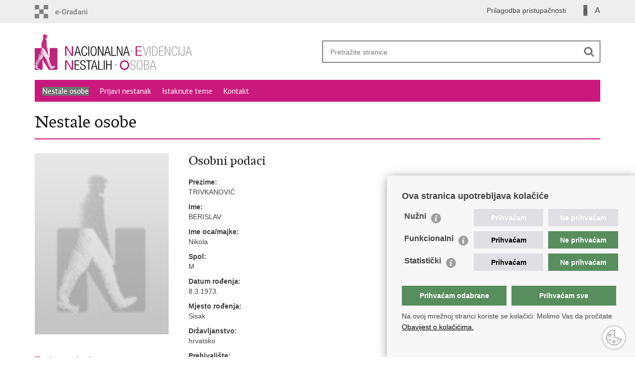

--- FILE ---
content_type: text/html; charset=utf-8
request_url: https://nestali.gov.hr/nestale-osobe-403/403?osoba_id=2291
body_size: 5289
content:

<!DOCTYPE html>
<!--[if lt IE 7]>      <html class="no-js lt-ie9 lt-ie8 lt-ie7"> <![endif]-->
<!--[if IE 7]>         <html class="no-js lt-ie9 lt-ie8"> <![endif]-->
<!--[if IE 8]>         <html class="no-js lt-ie9"> <![endif]-->
<!--[if gt IE 8]><!-->
<html class="no-js">
<!--<![endif]-->
<head>
    <meta charset="utf-8" />
    <title>Nestali - Nestale osobe</title>
    
    <meta name="keywords" content="" />
    
    <meta name="viewport" content="width=device-width, initial-scale=1.0, maximum-scale=1.0, minimum-scale=1.0, user-scalable=no" />
    <link rel="shortcut icon" type="image/x-icon" href="/favicons/favicon_vlada.ico" />
    
    <link rel="stylesheet" href="/Content/gd-cookie.css" media="all">
    <script src="/Scripts/gd-cookie.js"></script>

    <meta property="og:title" content="Nestale osobe" />
    <meta property="og:type" content="website" />
    <meta property="og:site_name" content="nestali.gov.hr" />
    <meta name="twitter:card" content="summary" />
    <meta name="twitter:site" content="@VladaRH" />
    <meta name="twitter:title" content="Nestale osobe" />
    
    <meta property="og:image" content="https://nestali.gov.hr/img/govhr_logo.png" />
    <meta name="twitter:image" content="https://nestali.gov.hr/img/govhr_logo.png" />
    <meta name="google-site-verification" content="riajr_cB7AO3FIkQIAE0AC7p8GZBmzj6ykKDeWEJE0Q" />
    
    <script>
        var prefix ='/';
    </script>
    
    <link rel="stylesheet" href="/css/normalize.css" />
    <link rel="stylesheet" href="/css/bootstrap.min.css" />
    <link rel="stylesheet" href="/css/main.css" />
    <link rel="stylesheet" href="/fonts/fonts.css" />
    <link rel="stylesheet" href="/css/jquery-ui-1.9.2.custom.css" />
    <link rel="stylesheet" href="/css/default.css" />
    <link rel="stylesheet" href="/css/stil_mu.css" />
    <link rel="stylesheet" href="/css/refineslide.css" />
    <link rel="stylesheet" href="/fancybox/jquery.fancybox-1.3.4.css" />
    <link rel="stylesheet" href="/player/mediaelementplayer.min.css" />
    

    <script>
        var lng ="";
    </script>

    
    <script src="/js/modernizr-2.6.2-respond-1.1.0.min.js"></script>
    <script src="/js/jquery-1.8.2.min.js"></script>
    <script src="/js/jquery.cookie.js"></script>
    <script src="/js/jquery.easing.1.3.js"></script>
    <script src="/js/jquery-ui-1.9.2.custom.js"></script>
    <script src="/js/jquery.refineslide.js"></script>
    <script src="/js/fluidvids.js"></script>
    <script src="/fancybox/jquery.mousewheel-3.0.4.pack.js"></script>
    <script src="/fancybox/jquery.fancybox-1.3.4.pack.js"></script>
    <script src="/player/mediaelement-and-player.min.js"></script>
    <script src="/js/script.js"></script>
    

    <!-- Global site tag (gtag.js) - Google Analytics -->
    <script async src="https://www.googletagmanager.com/gtag/js?id=UA-133739623-29"></script>
    <script>
        window.dataLayer = window.dataLayer || [];
        function gtag() { dataLayer.push(arguments); }
        gtag('js', new Date());

        gtag('config', 'UA-133739623-29');
    </script>

</head>
<body>
    <div id="skiptocontent">
        <a href="#content" class="element-invisible element-focusable">Preskoči na glavni sadržaj</a>
    </div>
    

    <header>
        <div class="head_nav">
            <div class="center">
                <a href="https://gov.hr/" class="logoSmall" title="e-Građani"></a>
                <ul class="head_social">
                    <li><a target="_blank" href="https://www.facebook.com/wwwvladahr" class="fb_icon" title="Facebook Vlade RH"></a></li>
                    <li><a target="_blank" href="https://twitter.com/VladaRH" class="tw_icon" title="Twitter Vlade RH"></a></li>
                    <li><a target="_blank" href="https://www.youtube.com/user/wwwvladahr" class="yt_icon" title="Youtube kanal Vlade RH"></a></li>
                </ul>
                <div class="lang_select">
                    <select name="">
                        <option value="">Odaberite jezik</option>
                        <option value="">Hrvatski</option>
                        <option value="">English</option>
                    </select>
                </div>
                
                <ul class="textSize">
                    
                    <li class="txt_size_1"><a href="?big=0" class="active" title="Najmanja veličina teksta" tabindex="-1000">A</a></li>
                    <li class="txt_size_3"><a href="?big=1" title="Najveća veličina teksta" tabindex="-1000">A</a></li>
                    
                </ul>
                <ul class="impaired">
                    
                    <li><a href="?impaired=1" title="Prilagodba pristupačnosti" tabindex="-1000">Prilagodba pristupačnosti</a></li>
                    
                </ul>
            </div>
            <div class="clear"></div>
        </div>
        <div class="center">
            <div class="logo_search_content">
                <a href="/" class="logo" title="Naslovnica"></a>
                <div class="topnav_icon"><a href="javascript:;" id="show_menu" title="Izbornik">&nbsp;</a></div>
                <div class="search">
                    <form action="/rezultati-pretrazivanja/49" method="GET" role="search">
                        <input type="search" name="pojam" id="pojam" class="search_input" placeholder="Pretražite stranice" aria-label="Unesite pojam za pretraživanje" /><input type="submit" class="search_btn" value=" " id="btnPretrazi" aria-label="Pokreni pretraživanje" />
                    </form>
                </div>
            </div>
            <nav class="topnav" aria-label="glavna navigacija" id="menu">
                <div class="close" id="hide_menu"></div>
                <ul>
                    <li><a class='active' href='/nestale-osobe-403/403'>Nestale osobe</a></li><li><a  href='/prijavi-nestanak-404/404'>Prijavi nestanak</a></li><li><a  href='/istaknute-teme/11'>Istaknute teme</a></li><li><a  href='/kontakt-92/92'>Kontakt</a></li>
                </ul>
                <div class="clear"></div>
            </nav>
        </div>
        <div class="clear"></div>
    </header>
    

                <div class="center">
                    <h1>Nestale osobe</h1>
                    <div class="page_content">

                         <div class='two_cols page_content_box'>
<div class='one_fourth_col_block'>
<div class='space_8'></div>
<div class='menuLeftPhoto'>
<img src='/img/placeholder.jpg' alt='TRIVKANOVIĆ, BERISLAV'>
<div class='space_16'></div>
</div><!--menuLeftPhoto-->
<div class='space_24'></div>
<div class='social_box nestali'>
<ul>
<li> <a href = '/osobapdf.aspx?osoba_id=2291'> <span class='print_icon'></span>PDF letak</a></li>
<li> <a target='_blank' href = 'http://www.facebook.com/sharer.php?u=https://nestali.gov.hr/nestale-osobe-403/403?osoba_id=2291'> <span class='fb_icon'></span>Podijeli na Facebooku</a></li>
<li> <a target='_blank' href = 'http://twitter.com/share?text=Nestale osobe&amp;url=https://nestali.gov.hr/nestale-osobe-403/403?osoba_id=2291'> <span class='tw_icon'></span>Podijeli na Twitteru</a></li>
</ul>
</div>
</div><!--one_fourth_col_block-->
<div class='three_fourth_col_block_body page_content_box'>
<div class='profile_details_right'>
<h2>Osobni podaci</h2>
<dl>
<dt>Prezime:</dt>
<dd>TRIVKANOVIĆ</dd>
<dt>Ime:</dt>
<dd>BERISLAV</dd>
<dt>Ime oca/majke:</dt>
<dd>Nikola</dd>
<dt>Spol:</dt>
<dd>M</dd>
<dt>Datum rođenja:</dt>
<dd>8.3.1973.</dd>
<dt>Mjesto rođenja:</dt>
<dd>Sisak</dd>
<dt>Državljanstvo:</dt>
<dd>hrvatsko</dd>
<dt>Prebivalište:</dt>
<dd>Sisak, Slavonska 38</dd>
<dt>Država:</dt>
<dd>Republika Hrvatska</dd>
</dl>
<div class='sep'></div>
<h2>Osobni opis:</h2>
<dl>
</dl><br clear='all' />
<div class='sep'></div>
<h2>Podaci o nestanku:</h2>
<dl>
<dt>Datum nestanka:</dt>
<dd>25.8.1991.</dd>
<dt>Mjesto nestanka:</dt>
<dd>Sisak</dd>
<dt>Okolnosti nestanka:</dt>
<dd>ZA vrijeme ratnih tbivanja</dd>
<dt>Nestanak se vodi u PU:</dt>
<dd>Nestanak se vodi u PU sisačko-moslavačkoj</dd>
</dl>
<div class='obrazac-button-wrapper'>
<button class='send_btn obrazac-button' id='formaBtn'>Imate informacije o nestalom? Ispunite obrazac</button>
</div>
</div> <!-- .profile_details_right kraj -->
<div class='profile_info'>
<br/>U slučaju da posjedujete informacije o ovoj osobi molimo vas da obavijestite najbližu policijsku postaju ili nazovete na broj <b>192</b>. Također, informacije možete dostaviti i putem e-mail adrese: <a href='mailto:nestali@nestali.hr'>nestali@nestali.hr</a>.
</div>
</div><!--three_fourth_col_block_body page_content_box-->
<div class='clear'></div>
</div><!--two_cols page_content_box-->


                        <div class="clear"></div>
                        <div class="space_24"></div>
                    </div>

                    <div class="two_cols page_content_box">
                        <div class="one_fourth_col_block"></div>
                        <div class="three_fourth_col_block_body page_content_box">

                            

                                <div class="forma-upiti">
                                    <form action="" id="osobaPodaci" method="post" name="osobaPodaci" enctype="multipart/form-data">
                                        <input name="Poslano" value="Yes" type="hidden">
                                        <input name="osoba_id" value="2291" type="hidden">

                                        <span class="formaOpis">Podaci o nestaloj osobi</span>

                                        <div class="form-group">
                                            <label for="formaImeNestalog">Ime i prezime nestale osobe:</label>
                                            <input class="textbox" id="formaImeNestalog" name="formaImeNestalog" readonly value="TRIVKANOVIĆ BERISLAV
" />
                                        </div>
                                        <div class="form-group">
                                            <label for="formaDatum">Datum rođenja:</label>
                                            <input class="textbox" id="formaDatum" name="formaDatum" readonly value="8.3.1973.
" />
                                    </div>

                                    <span class="formaOpis">Korisni podaci o nestaloj osobi</span>
                                    <span>
                                        <br />
                                        <strong>*Molimo upišite podatke za koje smatrate do mogu pomoći u pronalasku nestale osobe</strong>
                                        (opišite gdje, kada i pod kojim okolnostima ste uočili nestalu osobu, njeno opće stanje, je li bila sama ili u društvu, je li koristila vozilo – koje i koje su registracijske oznake)<br />
                                        <br>
                                    </span>
                                    <div class="form-group">
                                        <label for="formaPodaci">Podaci:</label>
                                        <textarea class="textbox" id="formaPodaci" name="formaPodaci" rows="5"></textarea>
                                    </div>
                            

                                    <span class="formaOpis">Vaši podaci</span>
                            <br />*Vaši osobni podaci – obvezni podatak - služe isključivo u svrhu provjerljivosti podataka koje ste dostavili i nisu vidljivi nikome osim policijskim službenicima. Policijski službenici neće postupati po dojavi koje se ne mogu provjeriti<br />
                            

                                    <div class="form-group">
                                        <label for="formaIme">Ime i prezime:*</label>
                                        <input class="textbox" id="formaIme" name="formaIme" />
                                    </div>
                                    <div class="form-group">
                                        <label for="formaAdresa">Adresa stanovanja:*</label>
                                        <input class="textbox" id="formaAdresa" name="formaAdresa" />
                                    </div>
                                    <div class="form-group">
                                        <label for="formaTelefon">Broj telefona:</label>
                                        <input class="textbox" id="formaTelefon" name="formaTelefon" />
                                    </div>
                                    <div class="form-group">
                                        <label for="formaMobitel">Broj mobitela:*</label>
                                        <input class="textbox" id="formaMobitel" name="formaMobitel" />
                                    </div>
                                    <div class="form-group">
                                        <label for="formaEmail">Email adresa:*</label>
                                        <input class="textbox" id="formaEmail" name="formaEmail" />
                                    </div>
                                    <div class="form-group">
                                        <input name="submit" type="submit" value="Pošalji" />
                                    </div>
                                </form>

                                        <div class="clear"></div>
                                        <div class="space_24"></div>
                                    </div>
                            
                            
                                </div>
                        </div>
                                       
                </div>
     
            

        <footer class="footer">

            <div class="center">
                <div class='footer_col1'><h2>e-Građani</h2><nav><ul>
    <li><a href="https://pretinac.gov.hr/KorisnickiPretinac/eGradani.html" target="_blank">e-Građani</a></li>
    <li><a href="https://savjetovanja.gov.hr/" target="_blank">e-Savjetovanja</a></li>
    <li><a href="https://data.gov.hr/" target="_blank">Portal otvorenih podataka RH</a></li>
    <li><a href="https://izvoz.gov.hr/" target="_blank">Izvozni portal</a></li>
   
</ul></nav></div><div class='footer_col2'><h2>Važne poveznice</h2><nav><a href="https://mup.gov.hr/" target="_blank">Ministarstvo unutarnjih poslova RH</a><br>
<a href="https://policija.gov.hr/" target="_blank">Ravnateljstvo policije</a><br>
<a href="https://branitelji.gov.hr/mjere-14/nestale-osobe/nestale-osobe-u-domovinskom-ratu-834/834" target="_blank">Nestale osobe u Domovinskom ratu (Ministarstvo hrvatskih branitelja)</a><br>
<a href="https://mzo.gov.hr/" target="_blank">Ministarstvo znanosti i obrazovanja</a></nav></div><div class='footer_col3'><h2></h2><nav><div style="text-align: center;"><a href="https://mup.gov.hr" target="_blank"><img alt="" class="img_responsive" data-fileid="7483" src="https://nestali.gov.hr/UserDocsImages/ikone/mup-logo-18122019.png"></a></div>
</nav></div>
            </div>

            <div class="clear"></div>

        </footer>

        

        <footer class="footer_gov">

            <div class="center">

                <div class="footer_vrh">
                    <a href="javascript:;" onclick="$('html, body').animate({ scrollTop: 0 }, 'slow');">Povratak na vrh</a>
                </div>

                <div class="footer_cp">
                    Copyright &copy; 2026 Nestali. <a href="/uvjeti-koristenja/76">Uvjeti korištenja</a>.&nbsp;<a href="/izjava-o-pristupacnosti/433">Izjava o pristupačnosti</a>.
                </div>

                <div class="footer_col4">
                    <nav>
                        <ul>
                            <!--<li><a target="_blank" href="https://hr-hr.facebook.com/pages/Ministarstvo-Unutarnjih-Poslova-MUP/216620815073208" title="Facebook"><span class="fb_icon"></span></a></li>-->
                            <li><a target="_blank" href="https://twitter.com/mup_rh" title="Twitter"><span class="tw_icon"></span></a></li>
                            <li><a target="_blank" href="https://www.youtube.com/user/muptv192" title="YouTube"><span class="yt_icon"></span></a></li>
                            <li><a target="_blank" href="https://www.flickr.com/photos/144890974@N03/" title="Flickr"><span class="fc_icon"></span></a></li>
                            <!--<li><a target="_blank" href="https://www.instagram.com/mup_rh/" title="Instagram"><span class="in_icon"></span></a></li>-->
                            
                        </ul>
                    </nav>
                </div>

            </div>

            <div class="clear"></div>

        </footer>
</body>
</html>


--- FILE ---
content_type: text/css
request_url: https://nestali.gov.hr/css/default.css
body_size: 14957
content:
html { -webkit-text-size-adjust: none; }

body {
	background: #FFF;
	font: 14px/22px 'Lucida Grande', 'Lucida Sans Unicode', Arial, sans-serif;
	margin: 0;
	padding: 0;
	color: #424242;
	display:flex;
	flex-direction:column;
	min-height:100vh;
}

.flex-fix {
    flex: 1 0 auto;
}

.center {
	margin: 0 auto;
}

.back_to_home_btn {
    border: none;
    background: none;
    background: #cb187d;
    color: #fff;
    padding: 10px 20px;
    margin-bottom: 30px;
}

/* header */

.head_nav {
    background: #eee;
    color: #424242;
    padding: 10px 0;
    overflow: hidden;
}

.head_nav .logoSmall {
    float: left;
    width: 171px;
    height: 27px;
}

.head_nav .logoSmall_en {
    float: left;
    width: 193px;
    height: 27px;
}


.head_nav ul, .head_nav .lang_select  {
    float: right;
    margin-left: 20px;
}

.head_nav .impared li {
    background: url(../img/icon_impared@2x.png) no-repeat 0 0;
    background-size: 18px 18px;
    padding-left: 10px;
}

.head_nav ul:first-child {
    margin: 0;
}

.head_nav ul li {
    float: left;
}

.head_nav li a {
    display: block;
    margin-left: 15px;
}

.head_nav li:first-child a {
    margin-right: 0;
}

.head_nav li a.active {
    text-decoration: underline;
    color: #424242;
}

.head_nav li a.active:hover {
    color: #191919;
}

.head_nav .head_social {
    margin-top: 2px;
    display: none;
}

.head_nav .head_social a {
    width: 18px;
    height: 18px;
}

.head_nav .head_social a:hover {
    opacity: 0.8;
    -moz-opacity: 0.8;
    -webkit-opacity: 0.8;
}

.txt_size_1 {
    font-size: 12px;
}

.link_button, .link_button.outlink {
    width: auto;
    display: inline-block;
    padding: 10px 20px;
    background: #eee;
    border: 1px solid #e0e0e0;
    color: #cb187d;
    margin: 0 0 12px 0;
    text-decoration: none;
}

.link_button:hover, .link_button.outlink:hover {
    background: #cfcfcf;
    color: #000;
}

.txt_size_3 {
    font-size: 16px;
}

.logo_search_content {
    overflow: hidden;
}

.logo_search_content .logo { 
    margin-top: 2px; 
} 

.search form {
    border: 1px solid #191919;
    height: 37px;
    padding: 5px 5px 0 5px;
}

.search input.search_input {
    border: 0;
    float: left;
    padding: 6px 5px 5px 10px;
}

.search_btn {
    float: right;
    border: 0;
}


/* topnav */

nav.topnav, nav[role=navigation] {
    background: #cb187d;
    padding-left: 22px;
    font: 16px/46px "vladarhsans_regregular", Arial, sans-serif;
}

nav.topnav a {
    color: #fff;
}


/* teme */


.theme_box {
    margin-bottom: 20px;
}

.theme_box a {
    display: block;
}	

.grey_bgnd {
    background: #eee;
    padding: 18px 24px;
}

/* novosti */	

.news {
    margin-top: 20px;
}

.news:first-child {
    margin-top: 0;
}

.news span, .news a {
    display: block;
}

.news_img {
    overflow: hidden;
    margin-bottom: 12px;
}

.news_links li {
    background: url(../img/arrow_right_s.png) no-repeat 0 6px;
    padding-left: 15px;
}

.news .event .date {
    padding: 0;
}

.news_label {
    display: block;
    margin-bottom: 2px;
}

.more_link {
    clear: both;
}

.more_link a {
    display: block;
    background: #e9e9e9;
    height: 44px;
    line-height: 46px;
    text-align: center;
}

.more_link a:hover {
    background: #e2e2e2;
}

.more_link span:after {
    content: url(../img/arrow_down.png);
    margin-left: 8px;
}

.read_more_link span:after {
    content: url(../img/arrow_right_s.png);
    margin-left: 8px;
}

.news .event {
    padding-bottom: 10px;
}	

.separator .event {
    margin-top: 10px;
    padding-bottom: 8px;
    border-bottom: 1px solid #ddd;
}	

.separator .no-border {
    border: 0;
}

/* news archive */

.news_item {
    margin-top: 24px; 
}
.news_item.osobe {
	padding: 20px 0;
	border-bottom:1px solid #ccc;
	
}
.news_item.osobe .h4 {font-size: 16px !important;}
.news_item .h3 {
    color: #191919;
}

.news_item .date {
    display: block;
    margin-top: 0;
    font-size: 11px;
}

.date {
    font-size: 11px;
}

.news_page_nav {
    margin-top: 32px;
    border-top: 2px solid #cb187d;
    padding-top: 24px;
}

.news_page_nav select, .news_filter select {
    background: #e9e9e9;
    border: 0;
    border-radius: 0; 
    padding: 5px;
}

.news_page_nav select {
    width: 70px;
    margin-left: 5px;
}

.news_page_nav a {
    display: inline-block;
    background: #F2F2F2;
    padding: 3px 10px;
    color: #454545;
    text-decoration:none;
}

.news_page_nav a:hover {
    background: #454545;
    color: #FFF;
    text-decoration:none;
}

.news_page_nav a.active {
    background: #787878;
    color: #FFF;
    text-decoration:none;
}


.news_filter { 
    padding-top: 30px; 
}

.news_filter select {
    width: 100%;
    margin-bottom: 20px;
}

.news_filter_date, .news_filter_term {
    margin-bottom: 20px;
    overflow: hidden;
    line-height: 32px;
}

.news_filter_date input {
    float: right;
    background: #e9e9e9 url(../img/icon_date.png) no-repeat top right;
    border: 0;
    border-radius: 0; 
    padding: 5px 10px;
    width: 83%;
}

.news_filter_term input {
    width: 100%;
    background: #e9e9e9 no-repeat top right;
    border: 0;
    border-radius: 0; 
    padding: 5px 10px;
}

.news_filter_btn {
    padding: 0;
    margin: 0;
    border: none;
    background: none;
}

.news_filter_btn:hover {
    color: #787878; 
}

.app_search_input{
    width: 150px;
    background: #e9e9e9 no-repeat top right;
    border: 0;
    border-radius: 0; 
    padding: 5px 10px;
}


/* bottom boxes */

.anketa_odgovori {
    padding: 10px 0 14px 30px;
}

.anketa_radio {
    background: url(../img/anketa_radio.png) no-repeat;
    display: inline-block; 
    width: 14px;
    height: 14px;
    vertical-align: middle;
    margin-right: 5px;
    cursor: pointer;
}

.anketa_radio.active {
    background: url(../img/anketa_radio_a.png) no-repeat;
}

.anketa_btn {
    background: #d82a2f;
    border: 0;
    cursor: pointer;
    color: #FFF;
    height: 30px;
    width: 90px;
    margin-right: 10px;
    border-radius: 0; 
}

.anketa_btn_rez {
    background: #191919;
}

.number_big {
    display: block;
    font: 68px/56px 'vladarh_serifbold', Arial, serif;
    color: #19192B;
    margin-bottom: 10px;
    cursor: pointer;
}

.article_info {
    border-bottom: 2px solid #E9E9E9;
    padding: 4px 0 8px;
    margin-bottom: 20px;
} 

.article_info li {
    display: inline-block;
    margin-right: 22px;
    padding-left: 20px;
}

.page_content {
    padding-bottom: 38px;
}

.page_content td,
.page_content th {
    padding: 10px;
}

.page_content th {
    color: #ffffff;
    background: #0A6C9F;
}

.page_content .img_responsive {
    display: block;
    max-width: 100%;
    margin: 0 auto;
}

.article_prev_next {
    clear: both;
    border-top: 2px solid #E9E9E9;
    padding-top: 8px;
    margin-bottom: 20px;
}

.article_prev_next::before {
    content: '';
    display: table;
}

.article_prev_next a {
    display: block;
    text-decoration: none;
}

.prev_link {
    width: 49%;
    float: left;
}

.prev_link a {
    background: url(../img/arrow_left.png) no-repeat 0 6px;
    padding-left: 16px;
}

.next_link {
    width: 49%;
    float: right;
    text-align: right;
}

.next_link a {
    background: url(../img/arrow_right.png) no-repeat right 6px;
    padding-right: 16px;
}

.multimedia_files {
    padding-bottom: 20px;
}

.multimedia_files ul li {
    display: inline;
    padding-left: 30px;
    background: none;
}

.multimedia_files ul li:first-child {
    padding-left: 0;
}

.multimedia_files ul li a {
    display: inline-block;
    padding-left: 20px;
    text-decoration: underline;
    background: none;
}

#galleryContainer, #videoContainer, #audioContainer {
    display: none;
    width: 100%;
    margin-bottom: 20px;
}

.documents_box, .more_themes_box {
    padding-bottom: 24px;
}

.documents_box li {
    color: #7d7d7d; 
    padding-left: 28px;
}

.pdf_icon {
    background: url(../img/icon_pdf.png) no-repeat 0 2px;
}

.doc_icon {
    background: url(../img/icon_doc.png) no-repeat 0 2px;
}

.xls_icon {
    background: url(../img/icon_xls.png) no-repeat 0 2px;
}

.other_icon {
    background: url(../img/icon_misc.png) no-repeat 0 2px;
}

.link_icon {
    background: url(../img/icon_link.png) no-repeat 0 2px;
}

.download {
    display: inline-block;
    width: 18px;
    height: 19px;
    margin-right: 8px;
}

.desnimenu {
    margin: 12px 0 36px 0;
    border-top: 2px solid #cfcfcf;
    border-bottom: 2px solid #cfcfcf;
    padding: 16px 4px;
}

.desnimenu li {
    display: block;
    margin: 8px 0;
    background: url(../img/bull.png) no-repeat 0 5px;
    padding-left: 24px;
}

.desnimenu li:first-child {
    border-top: 0;
}

.social_box li {
    padding: 3px 0;
}

.social_box_big li a {
    display: block;
    line-height: 25px;
    margin: 12px 0 0 0;
    padding: 0 0 0 32px;
}

.social_box_big { font: 16px/22px 'Lucida Grande', 'Lucida Sans Unicode', Arial, sans-serif; }
.social_box_big .fb a { background: url(../img/social-icons.png) no-repeat 0 0; }
.social_box_big .tw a { background: url(../img/social-icons.png) no-repeat 0 -50px; }
.social_box_big .gp a { background: url(../img/social-icons.png) no-repeat 0 -100px; }
.social_box_big .yt a { background: url(../img/social-icons.png) no-repeat 0 -150px; }
.social_box_big .em a { background: url(../img/social-icons.png) no-repeat 0 -200px; }
.social_box_big .fl a { background: url(../img/social-icons.png) no-repeat 0 -250px; }
.social_box_big .sc a { background: url(../img/social-icons.png) no-repeat 0 -300px; }

a.link_btn {
    display: block;
    float: left;
    background: #191919;
    color: #FFF;
    height: 30px;
    line-height: 30px;
    padding: 0 15px;
    margin-top: 10px;
}

.two_cols, .main_article {
    width: 100%;
}

.half_col, .two_third_col, .one_third_col, .two_third_col2, .one_third_col2, .main_article_left, .main_article_right, .one_fourth_col { 
    float: left;
}

.one_third_col h1 {
    display: none;
}

.one_third_col.visible h1 {
    display: block;
}

.one_third_col.visible {
    padding-top: 24px;
    width: 100%;
}

.main_article img, .half_col img, .two_third_col img, .one_third_col img, .one_third_col2 img, .one_third_col.visible img {
    width: 100%;
    max-width: 100%;
}

.page_content .one_third_col2 h2 {
    padding-top: 0;
}

.istaknuto {
    margin-bottom: 6px;
}

.istaknuto li, .news_container .istaknuto li {
    padding: 6px 0 6px 24px;
    font: 16px/22px 'Lucida Grande', 'Lucida Sans Unicode', Arial, sans-serif;
}

.istaknuto li:first-child {
    padding-top: 0;
    background-position: 0 4px;
}

.news_container .istaknuto li:first-child {
    padding-top: 6px;
    background-position: 0 10px;
}

.divider {
    background: #ddd;
    font-size: 1px;
    line-height: 1px;
    height: 1px;
}

/* kalendar */

.ui-datepicker {
    padding: 4px 0 0 0;
    width: 100%;
}

.ui-datepicker .ui-datepicker-header {
    background: #e9e9e9;
}

.news .ui-datepicker-title span {
    display: inline;
}

.ui-datepicker .ui-datepicker-prev  {
    background: url(../img/arrow_left_s.png) no-repeat center;
}

.ui-datepicker .ui-datepicker-prev-hover, .ui-datepicker .ui-datepicker-next-hover {
    top: 2px;
    cursor: pointer;
}

.ui-datepicker .ui-datepicker-prev-hover {
    left: 2px;
}

.ui-datepicker .ui-datepicker-next-hover {
    right: 2px;
}

.ui-datepicker .ui-datepicker-next {
    background: url(../img/arrow_right_s.png) no-repeat center;
}

.ui-datepicker th {
    font-weight: normal;
    padding: 0.3em 0.3em;
}

.ui-datepicker td span, .ui-datepicker td a {
    padding: 0.2em 0.6em 0;
    text-align: center;
}

.ui-datepicker-current-day a {
    background: #d82a2f;
    color: #FFF;
}

.ui-datepicker-current-day a:hover {
    color: #FFF;
}

.highlight a {
    background: #e9e9e9;
}


/* kalendar tražilice */

.ui-datepicker.novosti {
    background: #fff;
    border: 1px solid #e9e9e9;
    margin-top: 5px;
    padding-top:  0;
    width: 258px;
    box-shadow: 3px 3px 3px #ccc;
}

.ui-datepicker.novosti .ui-datepicker-header {
    padding: 4px 0 5px 0;
}

.ui-datepicker.novosti .ui-datepicker-prev {
    top: 5px;
}

.ui-datepicker.novosti .ui-datepicker-next {
    top: 5px;
}

.ui-datepicker.novosti select {
    border: 0;
    padding: 2px;
    font-size:  13px;
    margin: 0 3px;
    width: 90px;
}


/* footer */

footer {
    clear: both;
    background: #eee;
    /*padding: 22px 26px;*/
    padding: 24px 0; 
}

footer.footer_gov {
    background: #cb187d;
    color: #FFF;
    font-size: 12px;
    line-height: 18px;
    padding: 12px 0;
}

.footer_col4 li img {
    vertical-align: middle;
    margin-right: 10px;
}

.footer_col4 li span, .social_box li span {
    display: inline-block;
    vertical-align: middle;
    margin-right: 10px;
    cursor: pointer;
}

.social_box li span {
    margin-right: 10px;
}

.footer_col4 li a {
    display: block;
    line-height: 1px;
}

.footer_col4 li a:hover span {
    opacity: 0.8;
}

.footer_vrh a {
    display: block;
    color: #FFF;
    background: url(../img/arrow_up.png) no-repeat left center; 
    padding-left: 18px;
}


/* links */

a {
    text-decoration: underline;
    color: #424242;
}

nav.topnav ul li a, .head_nav li a, .theme_box a, .news a, .more_link a, .bott_box a, footer a, .article_right a, .bott_box_count a, .topnav_icon a, a.read_more_link, .more_themes_box a, .documents_box a, .entitySet, .entitySet2, .news_item a, .istaknuto a, .social_box_big a, .multimedia_files a, .two_cols a, .main_article a, h1 a {
    text-decoration: none;
} 

.theme_box a span.h3, .news a span.h2 {
    color: #191919;
}

a:hover, a:hover span.h3, .news a:hover span.h2, a:hover .number_big {
    color: #cb187d;
    text-decoration: none;
}

a:hover .gray{
    color: #787878;
}

.head_nav a {
    color: #424242;
}

.head_nav a:hover {
    color: #191919;
    text-decoration: underline;
}

footer a.more_link, .list_view_more a, nav.topnav ul li a:hover, .footer_gov a:hover {
    text-decoration: underline;
}

.footer_gov a:hover {
    color: #DDDDDD;
}

footer h2 {
    color: #424242;
} 

footer a {
    color: #191919;
} 

footer a:hover {
    color: #191919;
    text-decoration: underline;
} 


/* headings */

h1, h2, h3, h4, h5, h6 {
    margin: 0;
}

h1 {
    border-bottom: 2px solid #cb187d;
    padding-bottom: 12px;
    margin-bottom: 20px;
    color: #191919;
}

.article_content h1 {
    border: 0;
    padding: 0;
    margin-bottom: 15px;
}

h2, span.h2, span.h2_small {
    display: block;
    margin-bottom: 6px;
}

.page_content h2 {
    color: #191919;
    margin: 8px 0 18px 0;
}

.bott_box h2 {
    color: #191919;
} 

h3, span.h3 {
    display: block;
}

.article_content h3 {
    margin-bottom: 18px; 
    color: #191919; 
}

.article_content div.dokumenti{
    margin-top: 18px; 
}


.article_content h3.dokumenti {
    margin-bottom: 0; 
}

.faqPitanje {
    padding: 16px 0;
    border-top: 1px solid #cfcfcf;
}


/* forms */

input, select, textarea {
    font: 14px/22px 'Lucida Grande', 'Lucida Sans Unicode', Arial, sans-serif;
    color: #191919;
    background: #FFF;
}


/* other */

ul {
    list-style: none; 
    margin: 0;
    padding: 0;
}

.page_content ul {
    padding: 0;
}

.page_content ol {
    margin: 0;
    padding: 0 0 0 32px;
}

.page_content ul li, .page_content_box ul li, .more_themes_box ul li, .theme_box ul li, ul.list li, .news_container li {
    background: url(../img/bull.png) no-repeat 0 5px;
    padding: 0 0 0 24px;
}

.page_content ul li ul li, .page_content_box ul li ul li, .more_themes_box ul li ul li, .theme_box ul li ul li {
    background: url(../img/bull_grey.gif) no-repeat 0 5px;
}

.page_content ol li	{
    padding: 0;
}

.more_themes_box li {
    padding: 0 0 0 28px;
}

.page_content .multimedia_files ul li { background: none; }

.list_view_more {
    background: none;
}

.space_8 {
    height: 8px;
}

.space_16 {
    height: 16px;
}

.space_24 {
    height: 24px;
}

.space_32 {
    height: 32px;
}

.space_40 {
    height: 40px;
}

.clear {
    clear: both;
}

a.outlink {
    background: url(../img/icon_outlink.png) no-repeat right;
    padding-right: 20px;
    text-decoration: underline;
}

.underline {
    text-decoration: underline;
}


/* ministarstva - logotipovi */
.entitySet { 
    display: block;
    padding-left: 70px;
    min-height: 55px;
    margin-bottom: 22px;
    background-image: url(../img/ministarstva_kockice.png);
    background-repeat: no-repeat;
}

.entitySet h2 {
    padding: 0;
    margin-bottom: 6px;
}

.entitySet2 { 
    display: block;
    margin-bottom: 15px;
    border-bottom: 1px solid #ddd;
}

.entitySet2 h2 {
    padding: 0;
    margin-bottom: 15px;
}

.entitySet, .entitySet2  {
    opacity: 0.4;
    -moz-opacity: 0.4;
    -webkit-opacity: 0.4;
    cursor: default;
}

.entitySet.published, .entitySet2.published {
    opacity: 1;
    -moz-opacity: 1;
    -webkit-opacity: 1;
    cursor: pointer;
}

.mgipu {
    background-position: 0 5px;
}
.mzoip {
    background-position: 0 -95px;
}
.mp {
    background-position: 0 -195px;
}
.mvp {
    background-position: 0 -295px;
}
.mup {
    background-position: 0 -395px;
}
.mz {
    background-position: 0 -495px;
}
.mt {
    background-position: 0 -595px;
}
.mmpi {
    background-position: 0 -695px;
}
.mzos {
    background-position: 0 -795px;
}
.mk {
    background-position: 0 -895px;
}
.mrrfeu {
    background-position: 0 -995px;
}
.mg {
    background-position: 0 -1095px;
}
.mpo {
    background-position: 0 -1195px;
}
.mo {
    background-position: 0 -1295px;
}
.mb {
    background-position: 0 -1395px;
}
.mu {
    background-position: 0 -1495px;
}
.mspim {
    background-position: 0 -1595px;
}
.mpr {
    background-position: 0 -1695px;
}
.mf {
    background-position: 0 -1795px;
}
.mrms {
    background-position: 0 -1895px;
}

.article_photo {
    width: 100%;
    overflow: hidden;
    position: relative;
}

.article_photo img {
    width: 100%;
    max-width: 100%;
}
.tjeralica-slike {
    width:70%;
}
.sectionHeading {
    border-bottom: 1px solid #ddd;
    padding-bottom: 12px;
}

.two_cols .no-margin {
    margin-left: 0;
}

.menuLeft li.active a {
    color: #000;
}

.menuLeftPhoto img {
    width: 100%;
    max-width: 100%;
}

.page_content .menuLeft li {
    background: none;
    border-bottom: 1px solid #ddd;
    padding: 12px 0;
}

.subtitleUnderh1 {
    color: #888;
}

.equation ul {
    margin: 0 auto;
    padding: 0;
    list-style: none;
}

.equation ul li {
    display: block;
    text-align: center;
    color: #cb187d;
    padding: 0;
    background: none;
}

.equation ul li .equation_element {
    display: block;
    margin: 0 auto;
    background: #dfe0e2;
    text-align: center;
}

.equation ul li .equation_element span {
    display: block;
}

.equation ul li.symbol {
    background: none;
}

#cookie-inner-wrapper {
    z-index: 999999;
    background: #666;
    padding: 15px 0;
}

#cookie-wrapper {
    margin: 0 auto;
    font-size: 12px;
    color: #fff;
    overflow: hidden;
    position: relative;
}

#cookie-info-wrapper {
    float: left;
    padding-right: 100px;
}

#cookie-inner-wrapper a {
    text-decoration: underline;
    color: #fff;
}

#cookie-button {
    position: absolute;
    right: 0;
    top: -5px;
    text-transform: uppercase;
    padding: 5px 10px;
    background-color: #cb187d;
    cursor: pointer;
}

/* CONTENT TABLICA */
.tblMatUredi { width: 100%; border-spacing: 1px; }
.tblMatUredi td { padding: 5px 10px; }
.tblMatUredi thead td { background: #787878; color: #fff; }
.tblMatUredi tr:nth-child(2n+2) td { background: #eee; }

.nestali_brojac {
    background: #eaeaea url(../images/logo_wm.gif) no-repeat 9px 7px;
    float: left;
    width: 100%;
    height: 75px;
    font-size: 1.15em;
    margin-top: 15px;
    padding: 30px 0 0 66px;
    text-transform: uppercase;
}


/* nestali naslovna */

.nestali-wrapper-home {
    position: relative;
}

.nestali-wrapper-home .osoba-wrapper {
    display: block;
    float: left;
    background: #eaeaea;
    padding: 15px;
    width: 100%;
    height: 175px;
}

.nestali-wrapper-home .osoba-ime-nestanak {
    display: block;
    float: left;
    padding: 0 0 0 10px;
    width: 66%;
}

.nestali-wrapper-home img {
    width: 100px;
}

.nestali-wrapper-home .osoba-img {
    display: block;
    float: left;
}

.nestali-wrapper-home .nestali-list {
    display: inline-block;
    width: 100%;
}

.nestali-wrapper-home .nestali-list li {
    display: block;
    float: left;
    margin: 0 20px 20px 0;
    width: 32%;
}

.nestali-wrapper-home .nestali-list li:nth-child(3),
.nestali-wrapper-home .nestali-list li:nth-child(6) {
    margin: 0 0 20px 0;
}

.nestali-wrapper-home .osoba-ime {
    display: block;
    text-decoration: none;
    font-weight: bold;
    font-size: 18px;
    margin: 0 0 10px 0;
}

.show-all-nestali {
    display: block;
    background: #cb187d;
    padding: 10px 15px;
    color: #ffffff;
    text-decoration: none;
    margin: 0 auto 20px auto;
    width: 160px;
    text-align: center;
}

.show-all-nestali:hover,
.show-all-nestali:focus,
.show-all-nestali:active {
    color: #ffffff;
    background: #af0e69;
}


.alphabet {
    display: block;
    position: relative;
    width: 100%;
    margin: 0 0 30px 0;
    background: #e9e9e9;
    padding: 10px;
    z-index: 1002;
    text-align: center;
}

.page_content .alphabet {
    margin: 30px 0 0 0;
}


.alphabet ul {
    padding: 0;
    margin: 0;
    list-style-type: none;
}

.alphabet ul li {
    line-height: 1.5;
    display: inline-block;
    margin: 0 4px;
    background: none;
    padding: 0;
}

.alphabet ul li a {
    color: #313131;
    text-align: center;
    text-decoration: none;
}

.alphabet ul li a:hover,
.alphabet ul li a:focus,
.alphabet ul li a:active {
    color: #cb187d;
}


.page_content ul.nestali-list {
    display: inline-block;
    width: 100%;
    margin: 20px 0 0 0;
}

.page_content ul.nestali-list li {
    background: none;
    padding: 0;
    margin: 0 5px 10px 5px;
    display: block;
    float: left;
    width: 23.5%;
    text-align: center;
}

.page_content .osoba-img {
    display: block;
    height: 200px;
}

.page_content .osoba-img img {
    width: 140px;
    max-width: 100%;
    max-height: 200px;
}

.page_content .osoba-wrapper {
    background: #f7f7f7;
    padding: 10px;
    height: 275px;
    border: 1px solid #efefef;
}

.page_content .osoba-ime {
    text-decoration: none;
    font-weight: bold;
    margin: 10px 0 0 0;
    display: inline-block;
    width: 100%;
}

.page_content_box a {
    font-weight: 700;
    text-decoration: underline;
}

a.obrazac-button {
    display: inline-block;
    background: #cb187d;
    color: #ffffff;
    padding: 10px 15px;
    text-align: center;
    margin: 20px 0;
    text-decoration: none;
}

a.obrazac-button:hover,
a.obrazac-button:active,
a.obrazac-button:focus {
    color: #ffffff;
    background: #a91367;
}


.profile_details_right dt {
    margin: 10px 0 0 0;
}

/*forma podaci o osobi*/
.forma-upiti {
    display:none;
}

#formaBtn, #pdfBtn {
    background: #cb187d;
    color: #ffffff;
    width: 50%;
    border: none;
    padding: 10px;
}


.forma-upiti .form-group input {
    display: block;
    width: 97%;
    padding: 10px;
    background: #f5f5f5;
    border: 1px solid #ccc;
    -webkit-appearance: none;
    border-radius: 0;
}

    .forma-upiti .form-group select {
        display: block;
        width: 100%;
        padding: 10px;
        background: #f5f5f5;
        border: 1px solid #ccc;
        border-radius: 0;
    }

    .forma-upiti .form-group input[type="submit"] {
        background: #cb187d;
        color: #ffffff;
        width: 100%;
        border: none;
    }

    .forma-upiti .form-group label {
        font-size: 15px;
        font-weight: bold;
        display: block;
    }

    .forma-upiti .form-group {
        margin-bottom: 20px;
    }

        .forma-upiti .form-group textarea {
            width: 99%;
            background: #f5f5f5;
            min-height: 150px;
            border: 1px solid #ccc;
            border-radius: 0;
            -webkit-appearance: none;
        }

.formaOpis {
    color: #cb187d;
    font-size:17px;
    font-weight:bold;

}

.search-title{
    color: darkgrey;
    font-size: 17px;
}

.mySlides {
    display: none
}

img {
    vertical-align: middle;
}

* {
    box-sizing: border-box
}

/* Slideshow container */
.slideshow-container {
    max-width: 1000px;
    position: relative;
    margin: auto;
}

/* Next & previous buttons */
.prev, .next {
    cursor: pointer;
    position: absolute;
    top: 50%;
    width: auto;
    padding: 16px;
    margin-top: -22px;
    color: white;
    font-weight: bold;
    font-size: 18px;
    transition: 0.6s ease;
    border-radius: 0 3px 3px 0;
    user-select: none;
}

/* Position the "next button" to the right */
.next {
    right: 0;
    border-radius: 3px 0 0 3px;
}

    /* On hover, add a black background color with a little bit see-through */
    .prev:hover, .next:hover {
        background-color: rgba(0,0,0,0.8);
    }

/* Caption text */
.text {
    color: #f2f2f2;
    font-size: 15px;
    padding: 8px 12px;
    position: absolute;
    bottom: 8px;
    width: 100%;
    text-align: center;
}

/* Number text (1/3 etc) */
.numbertext {
    color: #f2f2f2;
    font-size: 12px;
    padding: 8px 12px;
    position: absolute;
    top: 0;
}

/* The dots/bullets/indicators */
.dot {
    cursor: pointer;
    height: 15px;
    width: 15px;
    margin: 0 2px;
    background-color: #bbb;
    border-radius: 50%;
    display: inline-block;
    transition: background-color 0.6s ease;
}

    .active, .dot:hover {
        background-color: #717171;
    }


/* On smaller screens, decrease text size */
@media only screen and (max-width: 300px) {
    .prev, .next, .text {
        font-size: 11px
    }
}

.search-title.osobe-title {color: #cb187d;}
@media screen and (max-width: 1270px) {
    .nestali-wrapper-home .nestali-list li {
        margin: 0 18px 20px 0;
    }

    .nestali-wrapper-home .osoba-ime-nestanak {
        width: 62%;
    }
}


@media screen and (max-width: 1159px) {
    .page_content .osoba-img {
        height: 170px;
    }

    .page_content ul.nestali-list li {
        width: 31.5%;
    }

    .page_content .osoba-img img {
        width: 120px;
    }

    .page_content .osoba-wrapper {
        height: 240px;
    }
}

@media screen and (max-width: 979px) {
    .nestali-wrapper-home .nestali-list li {
        width: 48.7%;
    }

    .nestali-wrapper-home .nestali-list li:nth-child(3),
    .nestali-wrapper-home .nestali-list li:nth-child(6) {
        margin: 0 18px 20px 0;
    }

    .nestali-wrapper-home .nestali-list li:nth-child(2),
    .nestali-wrapper-home .nestali-list li:nth-child(4),
    .nestali-wrapper-home .nestali-list li:last-child {
        margin: 0 0 20px 0;
    }
}

@media screen and (max-width: 759px) {
    .nestali-wrapper-home .nestali-list li {
        width: 100%;
        margin: 0 0 20px 0;
    }

    .page_content ul.nestali-list li {
        width: 30%;
    }
    
    #formaBtn, #pdfBtn {
        width: 100%;
    }
}

@media screen and (max-width: 479px) {
    .page_content ul.nestali-list li {
        width: 46%;
    }

    .alphabet ul li {
        line-height: 2;
        margin: 0 5px;
    }
}

@media screen and (max-width: 375px) {
    .nestali-wrapper-home .osoba-ime-nestanak {
        width: 60%;
    }
}

@media screen and (max-width: 320px) {
    .page_content .osoba-img {
        height: 155px;
    }
}

/* end nestali naslovna */



/* media queries */

@media only screen and (min-width: 320px) {

    h1 {
        font: 30px/36px 'vladarhserif_regregular', Arial, serif;
    }

    h2, span.h2, span.h2_small {
        font: 22px/26px 'vladarhserif_regregular', Arial, serif;
    }

    h3, span.h3, .subtitleUnderh1 {
        font: 22px/26px 'vladarh_serifbook', Arial, serif;
    }

    .article_content h3, .faqPitanje {
        font: 18px/22px 'vladarh_serifbook', Arial, serif;
    }

    .subtitleUnderh1 {
        font: 18px/22px 'vladarh_serifbook', Arial, serif;
        padding-top: 6px;
    }

    .fb_icon {
        background-image: url(../img/icon_facebook@2x.png);
        background-size: 18px 18px !important;
    }

    .tw_icon {
        background-image: url(../img/icon_twitter@2x.png);
        background-size: 18px 18px !important;
    }

    .yt_icon {
        background-image: url(../img/icon_youtube@2x.png);
        background-size: 18px 18px !important;
    }

    .fc_icon {
        background-image: url(../img/icon_flickr@2x.png);
        background-size: 18px 18px !important;
    }

    .sc_icon { 
        background-image: url(../img/icon_scribd@2x.png); 
        background-size: 18px 18px !important;
    }

    .in_icon {
        background-image: url(../img/icon_instagram@2x.png);
        background-size: 18px 18px !important;
    }

    .li_icon {
        background-image: url(../img/icon_linkedin@2x.png);
        background-size: 18px 18px !important;
    }

    .center {
        width: 90%;
    }

    .beta-outer {
        background: #666;
    }

    .beta-inner {
        padding: 9px 0;
        margin: 0 auto;
        width: 90%;
        color: #fff;
    }

    .beta-inner a {
        color: #ffffff;
        display: inline-block;
        margin-left: 0;
        text-decoration: underline;
    }

    header {
        border-bottom: 2px solid #e9e9e9;
        /*height: 216px;*/
        margin-bottom: 20px;
        position: relative;
    }

    .head_nav .logoSmall {
        background: url(../img/govhr_logo_white@2x.png) no-repeat 0 0;
        background-size: 171px 27px !important;
    }

    .head_nav .logoSmall_en {
        background: url(../img/govhr_logo_white_en@2x.png) no-repeat 0 0;
        background-size: 193px 27px !important;
    }

    .head_nav .lang_select {
        float: none;
        clear: both;
        margin: 0;
        padding: 12px 0 2px 0;
        display: none;
    }

    .head_nav .lang_select select {
        width: 100%;
        background: #4c4c4c;
        border: 0;
        color: #FFF;
        border-radius: 0; 
    }

    .logo_search_content {
        padding: 15px 0;
    }

    .logo {
        display: block;
        height: 55px;
        margin-bottom: 15px;
    }

    .logo_search_content .logo {
        background: url(../img/govhr_logo@2x.png) no-repeat; 
        background-size: auto 55px !important;
    }	

    nav.topnav {
        display: none;
        position: absolute; 
        top: 63px;
        left: 0;
        width: 100%;
        line-height: 26px;
        padding: 10px 0;
    } 

    .close {
        position: absolute;
        top: 10px;
        right: 10px;
        background: url(../img/icon_close@2x.png) no-repeat;
        background-size: 32px 32px !important;
        width: 32px;
        height: 32px;
        cursor: pointer;
    }

    nav.topnav ul li {
        padding-left: 22px;
    }

    .topnav_icon {
        float: right;
    }

    .topnav_icon a {
        display: block;
        background: #e9e9e9 url(../img/icon_menu@2x.png) no-repeat center;
        background-size: 35px 24px !important;
        width: 60px;
        height: 45px;
    }

    .download {
        background: url(../img/icon_download@2x.png) no-repeat 0 3px;
        background-size: 18px 18px !important;
    }

    .search {
        margin-right: 80px;
        clear: left;
    }

    .search input.search_input {
        width: 150px;
    }

    .search_btn {
        background: url(../img/icon_search@2x.png) no-repeat center;
        background-size: 21px 21px !important;
        width: 21px;
        height: 21px;
        margin: 6px 3px 0 0;
    }

    .footer_col1, .footer_col2, .footer_col3 {
        margin-bottom: 20px; 
    }

    .news_img img {
        width: 100%;
        max-width: 100%;
    }

    .news span.news_short {
        display: none;
    }

    .news_filter {
        border-bottom: 2px solid #ebebeb;
        margin-bottom: 30px;
        padding-bottom: 10px;
    }	

    .main_article_right h2 {
        padding-bottom: 0;
    }

    .footer_cp {
        padding: 10px 0 18px;
    }

    .footer_cp a{
        color:#FFFFFF;
    }

    .footer_col4 li {
        width: 21px;
        height: 21px;
        overflow: hidden;
        float: left;
        margin-right: 20px;
    }

    .footer_col4 li span {
        width: 21px;
        height: 21px;
        background-size: 18px 18px !important;
        background-repeat: no-repeat;
    }

    .breadcrumbs {
        display: none;
    }

    .bott_box_count {
        float: left;
        width: 50%;
        padding-bottom: 20px;
    }

    .article_info li.time_info {
        background: url(../img/icon_time@2x.png) no-repeat 0 5px;
        background-size: 13px 13px !important;
    }

    .article_info li.views_info {
        background: url(../img/icon_info@2x.png) no-repeat 0 5px;
        background-size: 13px 13px !important;
    }

    .social_box li {
        float: left;
        margin: 0 22px 18px 0;
    }

    .social_box li a {
        text-indent: -9999px; 
        width: 21px;
        height: 21px;
        display: block;
        overflow: hidden;
    }
    
    .social_box.nestali li a {
        text-indent: inherit;
        width: auto;
        height: auto;
        display: block;
        overflow: visible;
    }

    .social_box li span {
        width: 21px;
        height: 21px;
        background-size: 21px 21px !important;
        display: block;
    }

    .social_box li span.fb_icon {
        background-image: url(../img/icon_facebook2@2x.png);
    }

    .social_box li span.tw_icon {
        background-image: url(../img/icon_twitter2@2x.png);
    }

    .social_box li span.print_icon {
        background-image: url(../img/icon_print@2x.png);
    }

    .social_box li span.gp_icon {
        background-image: url(../img/icon_google@2x.png);
    }

    .prev_link {
        margin-bottom: 12px;
    }

    .article_right {
        clear: both;
        padding-top: 22px;
    }

    .half_col { 
        width: 100%;
    }

    .half_right_col_top {
        margin-top: 22px;
    }

    .two_third_col, .two_third_col2 {
        width: 100%;
    }

    .one_third_col {
        display: none;
    }

    .one_third_col.visible {
        display: block;
    }

    .one_fourth_col {
        width: 100%;
        overflow: hidden;
        position: relative;
        display: table;
        margin-bottom: 16px;
    }

    .one_fourth_col .photo {
        width: 38%;
        height: auto;
        display: table-cell;
        vertical-align: top;
    }	

    .one_fourth_col .photo img {
        width: 100%;
        max-width: 100%;
    }

    .one_fourth_col .body {
        display: table-cell;
        vertical-align: top;
        padding-left: 20px;
    }	

    .one_fourth_col_block {
        width: 100%;
        overflow: hidden;
        float: right;
    }

    .three_fourth_col_block {
        display: none;
        float: right;
    }

    .three_fourth_col_block_body {
        float: left;
    }

    .main_article_left, .main_article_right {
        float: none;
        width: 100%;
    }

    .main_article_left {
        margin-bottom: 12px;
    }

    .main_article_right div {
        display: none;
    }

    .multimedia_files .gallery {
        background: url(../img/icon_gallery@2x.png) no-repeat 0 5px;
        background-size: 13px 13px !important;
    }

    .multimedia_files .video {
        background: url(../img/icon_video@2x.png) no-repeat 0 5px;
        background-size: 13px 13px !important;
    }

    .multimedia_files .audio {
        background: url(../img/icon_audio@2x.png) no-repeat 0 5px;
        background-size: 13px 13px !important;
    }

    .photoFloatLeft {
        width: 100%;
        margin-bottom: 20px;
    }

    .photoFloatLeft img {
        width: 100%;
        max-width: 100%;
    }

    .equation ul li {
        width: 100%;
    }

    .equation ul li .equation_element {
        width: 140px;
        height: 140px;
        border-radius: 70px;
        font-size: 13px;
    }

    .equation ul li .equation_element span {
        font: 64px/56px 'vladarh_serifbold', Arial, serif;
        padding-top: 30px;
    }

    .equation ul li.symbol {
        font: 48px/48px 'vladarh_serifbold', Arial, serif;
        padding-bottom: 10px;
    }

    /* CONTENT TABLICA */
    .tblMatUredi td { display: block; padding: 15px 10px; }
    .tblMatUredi thead td { display: none; }

}



@media only screen and (min-width: 480px) {

    .head_nav .lang_select {
        float: right;
        clear: none;
        margin-left: 20px;
        padding: 0;
    }

    .head_nav .lang_select select {
        width: 100%;
    }

}


@media only screen and (min-width: 640px) {

    .bott_box_count {
        width: 25%;
    }

    /* CONTENT TABLICA */
    .tblMatUredi td { display: table-cell; padding: 5px 10px; }
    .tblMatUredi thead td { display: table-cell; }

}


@media only screen and (min-width: 760px) {

    h1 {
        font: 30px/36px 'vladarhserif_regregular', Arial, serif;
    } 

    h2, span.h2, span.h2_small {
        font: 24px/28px 'vladarh_serifbook', Arial, serif;
    }

    h3, span.h3 {
        font: 24px/28px 'vladarh_serifbook', Arial, serif;
    }

    .article_content h3, .faqPitanje {
        font: 20px/26px 'vladarh_serifbook', Arial, serif;
    }

    .fb_icon {
        background-image: url(../img/icon_facebook.png);
    }

    .tw_icon {
        background-image: url(../img/icon_twitter.png);
    }

    .yt_icon {
        background-image: url(../img/icon_youtube.png);
    }

    .fc_icon {
        background-image: url(../img/icon_flickr.png);
    }

    .sc_icon {
        background-image: url(../img/icon_scribd.png);
    }

    .in_icon {
        background-image: url(../img/icon_instagram.png);
    }

    .li_icon {
        background-image: url(../img/icon_linkedin.png);
    }

    .center, .head_nav .center, .beta-inner {
        width: 720px;
    }

    header {
        border: 0;
        margin-bottom: 20px;
        padding: 0;
    }

    .head_nav .languages, .head_nav .textSize {
        display: block;
    }

    .head_nav .lang_select {
        display: none;
    }

    .logo_search_content {
        padding: 20px 0;
    }

    .logo {
        float: left;
        width: 50%;
        height: 55px;
        margin-bottom: 0;
    }

    .download {
        background: url(../img/icon_download.png) no-repeat 0 3px;
    }

    .search {
        width: 50%;
        clear: none;
        margin: 7px 0 0 0;
    }

    .search form {
        width: 348px;
    }

    .search input.search_input {
        width: 290px; 
    }

    .search_btn {
        background: url(../img/icon_search.png) no-repeat center;
        width: 34px;
        height: 32px;
        margin: 0;
    }

    .search {
        float: right;
    }

    .search form {
        float: right;
    } 

    nav.topnav {
        display: block !important;
        position: relative;
        line-height: 26px;
        padding: 10px 0 10px 22px;
        top: 0;
        width: auto;
    } 

    nav.topnav ul li {
        float: left;
        padding: 0;
        margin-right: 22px;
    }

    .close {
        display: none;
    }

    .topnav_icon {
        display: none;
    }

    .news {
        width: 230px;
        float: left;
        margin: 0 15px 15px 0;
    }

    .news_img {
        width: 230px;
        height: 153px;
    } 

    .news_img img {
        width: auto;
        min-width: 100%;
    }

    .news span.news_short {
        display: block;
    }

    .news3 {
        margin: 0;
    }

    .news4 {
        display: none;
    }

    /*.news span.h2 {
    height: 92px;
}*/ 

    .news_filter_date input {
        width: 650px;
    }

    .main_article_right h2 {
        padding-bottom: 4px;
    }	

    .bott_box_count { 
        width: 123px; 
        margin-left: 40px;
        height: auto;
    }

    .bott_box_counts div.bott_box_count:first-child {
        margin: 0; 
    }

    .bott_box_count a {
        display: block;
    }

    .bott_box3 {
        margin: 0;
    } 

    .half_col { 
        width: 340px;
    }

    .half_right_col_top {
        margin-top: 0;
    }	

    .half_left_col_right {
        margin-right: 20px;
    }	

    .footer_col1, .footer_col2, .footer_col3 {
        float: left;
        margin: 0;
        margin-right: 15px;
        width: 230px;
    }

    .footer_vrh, .footer_cp {
        float: left;
    }

    .footer_vrh {
        width: 160px;
    }

    .footer_cp {
        width: 330px;
        padding: 0;
        text-align: center;
    }

    .footer_col3 {
        margin: 0;
    }

    .footer_col4 {
        float: right; 
        width: 230px;
    }

    .footer_col4 nav {
        float: right;
    }

    .footer_col4 li {
        float: left;
        margin: 0 0 0 10px; 
    }

    .footer_col4 li span {
        width: 18px;
        height: 18px;
        background-size: 18px 18px !important;
    }

    .bott_box h2, .bott_box span.h2 {
        margin-bottom: 15px;
    }

    .bott_box h2, .bott_box span.h2 {
        line-height: 20px; 
    }

    .breadcrumbs {
        display: block;
        margin-bottom: 15px;
    }

    .breadcrumbs li {
        display: inline-block;
        padding: 0 10px 0 12px;
        border-left: 1px solid #787878;
        position: relative;
    }

    .breadcrumbs .bc_drop {
        visibility: hidden;
        height: 1px;
        position: absolute;
        top: 22px;
        left: 0;
        padding-top: 10px;
        width: 282px;
        z-index: 99;
    }

    .breadcrumbs .bc_drop ul {
        background: #FFF;
        border: 1px solid #191919;
        width: 260px;
        padding: 7px 10px 10px;
    }

    .breadcrumbs li:hover .bc_drop, .breadcrumbs li a:hover .bc_drop {
        visibility: visible;
        height: auto;
    }

    .breadcrumbs .bc_drop li {
        display: block;
        border: 0;
        margin-top: 3px;
        padding: 0; 
    }

    .breadcrumbs .bc_drop li a {
        display: block;
        background: #f7f7f7;
        padding: 5px 10px; 
        font-size: 13px;
        line-height: 18px;
    }

    .breadcrumbs .bc_drop li a:hover {
        background: #e9e9e9;
    }

    .breadcrumbs li a {
        text-decoration: none;
    }

    .breadcrumbs li a.has_subs {
        background: url(../img/arrow_down_s.png) no-repeat right center;
        padding-right: 12px;
    }

    .breadcrumbs li:first-child {
        border: 0;
        padding-left: 0;
    }

    .ui-datepicker {
        width: 230px;
    }

    .prev_link {
        margin-bottom: 0;
    }

    .two_third_col, .main_article_left {
        width: 475px;
        margin: 0 15px 0 0;
        float: left;
    }

    .one_third_col, .main_article_right, .one_third_col.visible {
        display: block;
        width: 230px;
        float: left;
    }

    .one_third_col h1 {
        display: block;
    }

    .one_third_col.visible {
        padding-top: 0;
    }	

    .one_fourth_col {
        float: left;
        width: 168px;
        margin: 0 0 0 16px;
        display: block;
        margin-bottom: 16px;
    }

    .one_fourth_col .photo {
        width: 100%;
        height: auto;
        display: block;
        margin-bottom: 12px;
    }	

    .one_fourth_col .body {
        display: block;
        padding-left: 0;
    }

    .one_fourth_col_block {
        float: left;
        width: 168px;
        margin: 0 16px 0 0;
        display: block;
    }	

    .three_fourth_col_block {
        float: left;
        display: block;
        width: 536px;
    }	

    .three_fourth_col_block_body {
        float:right;
        width: 530px;
        padding-left: 6px;
    }

    .main_article_right div {
        display: block;
    }

    .photoFloatLeft {
        width: 50%;
        float: left;
        margin-right: 20px;
        margin-bottom: 20px;
    }

    .equation ul li {
        width: auto;
        float: left;
    }

    .equation ul li .equation_element {
        width: 140px;
        height: 140px;
        border-radius: 70px;
        font-size: 14px;
    }

    .equation ul li .equation_element span {
        font: 60px/52px 'vladarh_serifbold', Arial, serif;
        padding-top: 30px;
    }

    .equation ul li.symbol {
        font: 48px/135px 'vladarh_serifbold', Arial, serif;
        padding-bottom: 0;
        padding: 0 14px;
    }

}

@media only screen and (min-width: 980px) {

    h1 {
        font: 35px/42px 'vladarhserif_regregular', Arial, serif;
    } 

    h2, span.h2, span.h2_small {
        font: 25px/30px 'vladarh_serifbook', Arial, serif;
    }

    h3, span.h3 {
        font: 25px/30px 'vladarh_serifbook', Arial, serif;
    }

    .article_content h3, .faqPitanje {
        font: 21px/26px 'vladarh_serifbook', Arial, serif;
    }

    .subtitleUnderh1 {
        font: 21px/26px 'vladarh_serifbook', Arial, serif;
        padding-top: 6px;
    }

    .center, .head_nav .center, .beta-inner {
        width: 940px;
    }

    .head_nav .logoSmall {
        background: url(../img/govhr_logo_white.png) no-repeat 0 0;
    }

    .head_nav .logoSmall_en {
        background: url(../img/govhr_logo_white_en.png) no-repeat 0 0;
    }

    .logo {
        height: 72px;
    }

    .logo_search_content {
        padding: 20px 0;
    }

    .logo_search_content .logo {
        background: url(../img/govhr_logo.png) no-repeat; 
        background-size: auto 72px !important;
    }	

    .search {
        width: 460px;
        margin-top: 15px;
    }

    .search form {
        width: 448px;
    }

    .search input.search_input {
        width: 390px;
    }

    nav.topnav {
        height: 44px;
        line-height: 46px; 
        padding: 0 0 0 22px;
    }

    .theme_box {
        float: left;
        margin-bottom: 20px;
        width: 460px;
    }

    .theme_box_big {
        height: 116px;
    }

    .theme_box_l {
        margin-right: 20px;
    }

    .news {
        width: 300px;
        margin: 0 20px 0 0; 
    }

    .news3 {
        margin: 0;
    }

    .news_img {
        width: 300px;
        height: 200px;
    }

    .news span.h2 {

    }

    .news_filter {
        border-bottom: 0;
        margin-bottom: 0;
        padding-bottom: 0;
    }

    .news_filter_date input {
        width: 80%;
    }

    .bott_boxes_container .news span.h2 {
        height: 30px;
    }

    .bott_box {
        width: 300px;
        margin: 0 20px 0 0;
        float: left;
    }

    .bott_box3 {
        margin: 0;
    }

    .bott_box_count { 
        width: 120px; 
        margin-left: 40px;
        height: auto;
    }	

    .half_col { 
        width: 460px;
    }	

    .multimedia_files .gallery {
        background: url(../img/icon_gallery.png) no-repeat 0 5px;
    }

    .multimedia_files .video {
        background: url(../img/icon_video.png) no-repeat 0 5px;
    }

    .multimedia_files .audio {
        background: url(../img/icon_audio.png) no-repeat 0 5px;
    }

    .footer_col1, .footer_col2, .footer_col3 {
        margin-right: 20px;
        width: 300px;
    }

    .footer_col3 {
        margin: 0;
    }

    .footer_col4 li {
        width: 18px; 
        height: 18px;
        margin-left: 14px;
    }

    .col_left {
        float: left;
        width: 300px;
        margin-right: 40px;
        padding-bottom: 38px;
    }

    .article_left {
        float: left;
        width: 600px;
    }

    .article_right {
        float: right;
        width: 250px;
        padding-top: 28px;
    }

    /*.article_right ul {
    margin-left: -26px; 
}*/ 

    .footer_vrh, .footer_col4 {
        width: 230px;
    }

    .footer_cp {
        width: 480px;
        text-align: center;
    }

    .ui-datepicker {
        width: 300px;
    }

    .article_info li.time_info {
        background: url(../img/icon_time.png) no-repeat 0 5px;
    }

    .article_info li.views_info {
        background: url(../img/icon_info.png) no-repeat 0 5px;
    }

    .article_right {
        clear: none;
        padding-top: 0;
    }

    .social_box li {
        float: none;
        margin: 0;
    }

    .social_box li a {
        text-indent: 0;
        width: auto;
        height: auto;
    }

    .social_box li span {
        width: 18px;
        height: 18px;
        background-size: 18px 18px !important;
        display: inline-block;
    }

    .social_box li span.fb_icon {
        background-image: url(../img/icon_facebook2.png);
    }

    .social_box li span.tw_icon {
        background-image: url(../img/icon_twitter2.png);
    }

    .social_box li span.print_icon {
        background-image: url(../img/icon_print.png);
    }

    .social_box li span.gp_icon {
        background-image: url(../img/icon_google.png);
    } 

    .two_third_col, .main_article_left {
        width: 620px;
        margin: 0 20px 4px 0;
    }

    .one_third_col, .main_article_right, .one_third_col.visible {
        width: 300px;
        margin: 0 0 4px 0;
    }

    .two_third_col2 {
        width: 620px;
        margin: 0 0 4px 0;
    }

    .one_third_col2 {
        width: 300px;
        margin: 0 20px 4px 0;
    }

    .one_fourth_col {
        width: 220px;
        margin: 0 0 0 20px;
        margin-bottom: 20px;
    }

    .one_fourth_col_block {
        width: 220px;
        margin: 0 20px 0 0;
    }	

    .three_fourth_col_block {
        width: 700px;
    }	

    .three_fourth_col_block_body {
        width: 690px;
        padding-left: 10px;
    }

    .equation ul li .equation_element {
        width: 180px;
        height: 180px;
        border-radius: 90px;
        font-size: 16px;
    }

    .equation ul li .equation_element span {
        font: 80px/80px 'vladarh_serifbold', Arial, serif;
        padding-top: 35px;
    }

    .equation ul li.symbol {
        font: 60px/170px 'vladarh_serifbold', Arial, serif;
        padding-bottom: 0;
        padding: 0 21px;
    }

}

@media only screen and (min-width: 1160px) {

    .center, .head_nav .center, .beta-inner {
        width: 1140px;
    }

    .search {
        width: 560px;
    }

    .search form {
        width: 548px;
    }

    .search input.search_input {
        width: 490px;
    }

    .theme_box {
        width: 560px;
    }

    .news {
        width: 366px;
    }

    .news_img {
        width: 366px;
        height: 244px;
    }

    .news3 {
        float: right;
    }

    .news4 {
        margin: 0;
        display: block;
    }

    .bott_box {
        width: 366px;
    }

    .bott_box3 {
        margin: 0;
        width: 560px;
    }

    .bott_box_count {
        width: 155px; 
    } 

    .half_col { 
        width: 560px;
    }	

    .footer_col1, .footer_col2, .footer_col3 {
        width: 366px;
    }

    .col_left {
        margin-right: 90px;
    }

    .article_left {
        width: 750px;
    }

    .article_right {
        width: 300px;
    }

    .footer_cp {
        width: 680px;
    }

    .ui-datepicker {
        width: 366px;
    }

    .two_third_col, .two_third_col2, .main_article_left {
        width: 752px;
    }

    .one_third_col, .one_third_col2, .main_article_right, .one_third_col.visible {
        width: 366px;
    }

    .one_fourth_col {
        width: 270px;
    }

    .one_fourth_col_block {
        width: 270px;
    }	

    .three_fourth_col_block {
        width: 850px;
    }	

    .three_fourth_col_block_body {
        width: 840px;
    }

    .equation {
        width: 960px;
        margin: 0 auto;
    }

}


@media only screen and (-webkit-min-device-pixel-ratio: 2), only screen and (min-resolution: 192dpi) {

    #banner_RH{
        display:none;
    }

    .fb_icon {
        background-image: url(../img/icon_facebook@2x.png);
        background-size: 18px 18px !important;
    }

    .tw_icon {
        background-image: url(../img/icon_twitter@2x.png);
        background-size: 18px 18px !important;
    }

    .yt_icon {
        background-image: url(../img/icon_youtube@2x.png);
        background-size: 18px 18px !important;
    }

    .fc_icon {
        background-image: url(../img/icon_flickr@2x.png);
        background-size: 18px 18px !important;
    }

    .sc_icon { 
        background-image: url(../img/icon_scribd@2x.png); 
        background-size: 18px 18px !important;
    }

    .in_icon {
        background-image: url(../img/icon_instagram@2x.png);
        background-size: 18px 18px !important;
    }

    .li_icon {
        background-image: url(../img/icon_linkedin@2x.png);
        background-size: 18px 18px !important;
    }

    .entitySet { 
        background-image: url(../img/ministarstva_kockice@2x.png);
        background-size: 50px 1950px !important;
    }

    .head_nav .logoSmall {
        background: url(../img/govhr_logo_white@2x.png) no-repeat 0 0;
        background-size: 171px 27px !important;
    }

    .head_nav .logoSmall_en {
        background: url(../img/govhr_logo_white_en@2x.png) no-repeat 0 0;
        background-size: 193px 27px !important;
    }

    .logo_search_content .logo {
        background: url(../img/govhr_logo@2x.png) no-repeat; 
        background-size: auto 55px !important;
    }	

    .close {
        background: url(../img/icon_close@2x.png) no-repeat;
        background-size: 32px 32px !important;
    }

    .topnav_icon a {
        background: #e9e9e9 url(../img/icon_menu@2x.png) no-repeat center;
        background-size: 35px 24px !important;
    }

    .download {
        background: url(../img/icon_download@2x.png) no-repeat 0 3px;
        background-size: 18px 18px !important;
    }

    .search_btn {
        background: url(../img/icon_search@2x.png) no-repeat center;
        background-size: 21px 21px !important;
    }

    .footer_col4 li span {
        background-size: 18px 18px !important;
    }

    .article_info li.time_info {
        background: url(../img/icon_time@2x.png) no-repeat 0 5px;
        background-size: 13px 13px !important;
    }

    .article_info li.views_info {
        background: url(../img/icon_info@2x.png) no-repeat 0 5px;
        background-size: 13px 13px !important;
    }

    .social_box li span {
        background-size: 18px 18px !important;
    }

    .social_box li span.fb_icon {
        background-image: url(../img/icon_facebook2@2x.png);
    }

    .social_box li span.tw_icon {
        background-image: url(../img/icon_twitter2@2x.png);
    }

    .social_box li span.print_icon {
        background-image: url(../img/icon_print@2x.png);
    }

    .social_box li span.gp_icon {
        background-image: url(../img/icon_google@2x.png);
    }

    .multimedia_files .gallery {
        background: url(../img/icon_gallery@2x.png) no-repeat 0 5px;
        background-size: 13px 13px !important;
    }

    .multimedia_files .video {
        background: url(../img/icon_video@2x.png) no-repeat 0 5px;
        background-size: 13px 13px !important;
    }

    .multimedia_files .audio {
        background: url(../img/icon_audio@2x.png) no-repeat 0 5px;
        background-size: 13px 13px !important;
    }


}


.pages {
    text-align: center;
    padding-top: 20px;
}

.pages a {
    display: inline-block;
    background: #F2F2F2;
    padding: 3px 10px;
    color: #454545;
}

.pages a:hover {
    background: #454545;
    color: #FFF;
}

.pages a.active {
    background: #ED2326;
    color: #FFF;
}

.bannertop{
    margin-bottom:20px;
}
.bannertop img {
    max-width:100%;
}

.noshow{
    height:1px !important;
    width:1px !important;
    overflow:hidden;
    clip: rect(1px,1px,1px,1px);
    position: absolute !important;
}
#skiptocontent {
    height: 1px;
    width: 1px;
    position: absolute;
    overflow: hidden;
    top: -10px;
}
#content{
    outline:none;
}


#faqContainer {
    border-bottom: 1px solid #cfcfcf;
    margin-top: 24px;
}
.faqPitanje {
    cursor: pointer;
}
.faqOdgovor{display:none;}
.faqOdgovor div.opis {
    padding: 0 0 24px 0;
}

.w100{width:100%}

@media only screen and (min-width: 1024px) {

    #idpoplavelinkpdf {
        display:none;
    }

    #iframepdf {
        display:block;
    }
}

@media only screen and (max-width: 1024px) {

    #iframepdf {
        display:none;
    }

    #idpoplavelinkpdf {
        display:block;
    }
}

/* D FIXES 3-2019 */
.prikazListe {position: relative; margin-top:30px;}
.utoka {padding: 0; margin-top: 30px;}
.more-btn3 {
    margin: 0;
    float: none;
    color: #000; border:1px solid #464646; padding: 5px 20px; width: auto; margin-top:10px; margin-bottom: 30px;
}
.read_more_link {
    display: inline-block;
    margin-top: 10px;
    text-decoration: underline !important;	 
}
.read_more_link:hover {text-decoration: none !important;}
.article_prev_next {padding-top: 20px !important;	}
.article_prev_next::before , .article_prev_next::after {
    content: "";
    display: table;
    clear: both;
    width: 100%;
}

.mt-30 {margin-top: 30px;}
@media only screen and (max-width: 1199px) {
    .bannertop a {display: block; margin-bottom: 20px; background-color: #ededeb; padding: 10px 0;}
    .bannertop img { margin-right: 0 !important; max-width: 100% !important; height: auto !important; }
    .bannertop {text-align: center;}
}
@media only screen and (max-width: 767px) {
    .utoka {margin-top: 0;}
    .muzej-naslov {margin-top: 30px;}
    .prikazListe {padding-bottom: 0px; border-bottom: 1px solid #ccc;}

}

@media only screen and (min-width: 760px) {
    nav.topnav {
        display: block !important;
        position: relative;
        line-height: 26px;
        padding: 10px 0 10px 15px;
        text-align: center;	
        top: 0;
        width: auto;
    } 	
}

.page_content table {
    width:100% !important;
}


--- FILE ---
content_type: text/css
request_url: https://nestali.gov.hr/css/stil_mu.css
body_size: 568
content:
nav.topnav, nav[role=navigation] {
	background: #cb187d;
}

nav.topnav ul li a {
	color: #FFF;
}

.article_info, .article_prev_next {
    border-color: #cb187d;
}

.page_content li, .more_themes_box li, .news_container li {
	background: url(../img/bull.png) no-repeat 0 5px;
}

.istaknuto li {
    background: url(../img/bull.png) no-repeat 0 10px;
}

.menuLeft li.active a {
	color: #cb187d;
}

 
@media only screen and (min-width: 320px) {
	
	.logo_search_content .logo {
		background: url(../img/mu_logo@2x.png) no-repeat; 
		background-size: auto 55px;
	}
	
	.page_content li, .more_themes_box li {
		background: url(../img/bull.png) no-repeat 0 6px;
		background-size: 10px 10px;
	}

    .page_content ol li {
		background: none;
	}

} 


@media only screen and (min-width: 760px) {

	.page_content li, .more_themes_box li {
		background: url(../img/bull.png) no-repeat 0 5px;
	}

}
 

@media only screen and (min-width: 980px) {
	
	.logo_search_content .logo {
		background: url(../img/mu_logo.png) no-repeat; 
		background-size: auto 72px;
	}

}  


@media only screen and (max-width: 980px) {
	
	#banner_RH{
		display:none;
	}


}  
